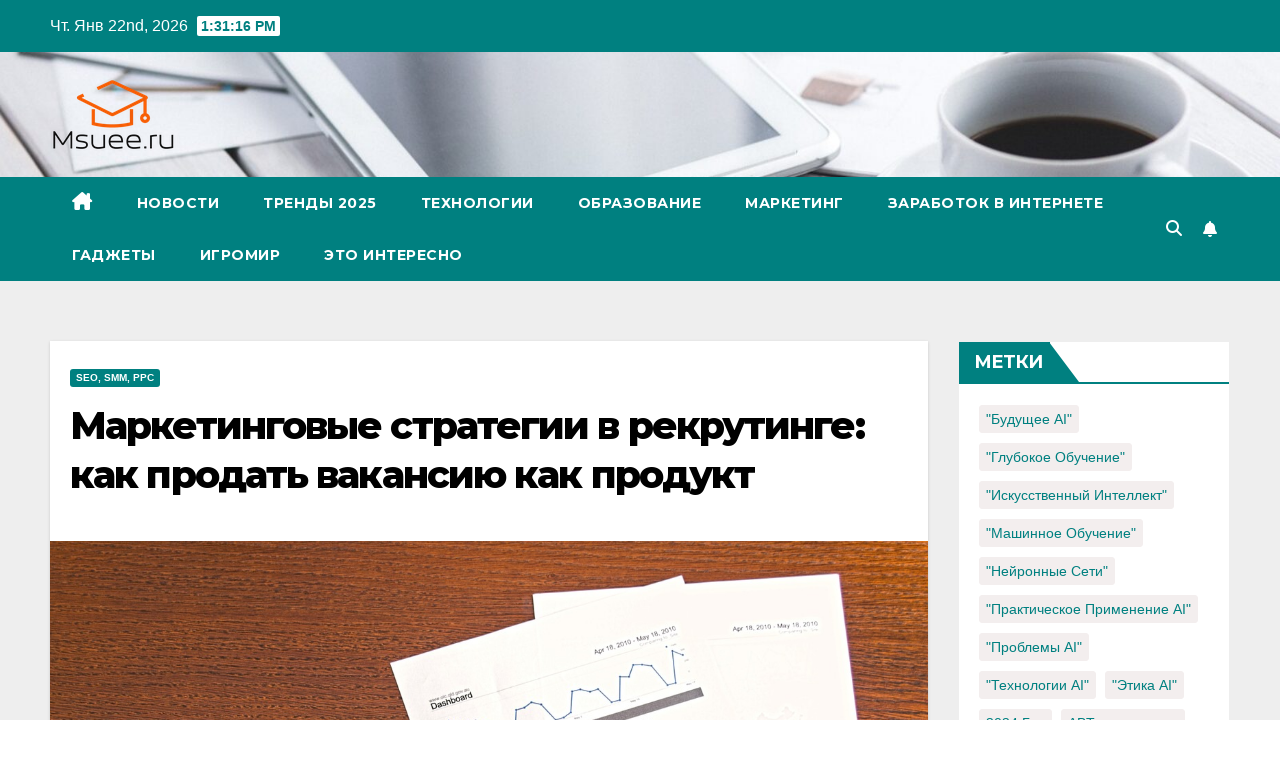

--- FILE ---
content_type: text/html; charset=UTF-8
request_url: https://msuee.ru/2024/05/15/marketingovye-strategii-v-rekrutinge-kak-prodat-vakansiyu-kak-produkt/
body_size: 26909
content:
<!DOCTYPE html>
<html lang="ru-RU">
<head>
<meta charset="UTF-8">
<meta name="viewport" content="width=device-width, initial-scale=1">
<link rel="profile" href="https://gmpg.org/xfn/11">
    <style>
        #wpadminbar #wp-admin-bar-p404_free_top_button .ab-icon:before {
            content: "\f103";
            color: red;
            top: 2px;
        }
    </style>
<meta name='robots' content='index, follow, max-image-preview:large, max-snippet:-1, max-video-preview:-1' />
	<style>img:is([sizes="auto" i], [sizes^="auto," i]) { contain-intrinsic-size: 3000px 1500px }</style>
	
	<!-- This site is optimized with the Yoast SEO plugin v25.0 - https://yoast.com/wordpress/plugins/seo/ -->
	<title>Эффективные маркетинговые стратегии для рекрутинга</title>
	<meta name="description" content="Узнайте, как применять маркетинговые подходы для привлечения кандидатов и продвижения вакансий. Советы и примеры для успешного рекрутинга." />
	<link rel="canonical" href="https://msuee.ru/2024/05/15/marketingovye-strategii-v-rekrutinge-kak-prodat-vakansiyu-kak-produkt/" />
	<meta property="og:locale" content="ru_RU" />
	<meta property="og:type" content="article" />
	<meta property="og:title" content="Эффективные маркетинговые стратегии для рекрутинга" />
	<meta property="og:description" content="Узнайте, как применять маркетинговые подходы для привлечения кандидатов и продвижения вакансий. Советы и примеры для успешного рекрутинга." />
	<meta property="og:url" content="https://msuee.ru/2024/05/15/marketingovye-strategii-v-rekrutinge-kak-prodat-vakansiyu-kak-produkt/" />
	<meta property="og:site_name" content="Новые технологии. Новости ИТ, образования и науки. Неизвестные факты и открытия." />
	<meta property="article:published_time" content="2024-05-15T11:13:43+00:00" />
	<meta property="og:image" content="https://msuee.ru/wp-content/uploads/2024/05/82.jpg" />
	<meta property="og:image:width" content="1280" />
	<meta property="og:image:height" content="853" />
	<meta property="og:image:type" content="image/jpeg" />
	<meta name="author" content="Msuee" />
	<meta name="twitter:card" content="summary_large_image" />
	<meta name="twitter:label1" content="Написано автором" />
	<meta name="twitter:data1" content="Msuee" />
	<meta name="twitter:label2" content="Примерное время для чтения" />
	<meta name="twitter:data2" content="6 минут" />
	<script type="application/ld+json" class="yoast-schema-graph">{"@context":"https://schema.org","@graph":[{"@type":"Article","@id":"https://msuee.ru/2024/05/15/marketingovye-strategii-v-rekrutinge-kak-prodat-vakansiyu-kak-produkt/#article","isPartOf":{"@id":"https://msuee.ru/2024/05/15/marketingovye-strategii-v-rekrutinge-kak-prodat-vakansiyu-kak-produkt/"},"author":{"name":"Msuee","@id":"https://msuee.ru/#/schema/person/b802f42edbf85031b0b0da50dcaefe5e"},"headline":"Маркетинговые стратегии в рекрутинге: как продать вакансию как продукт","datePublished":"2024-05-15T11:13:43+00:00","mainEntityOfPage":{"@id":"https://msuee.ru/2024/05/15/marketingovye-strategii-v-rekrutinge-kak-prodat-vakansiyu-kak-produkt/"},"wordCount":873,"commentCount":0,"publisher":{"@id":"https://msuee.ru/#/schema/person/b802f42edbf85031b0b0da50dcaefe5e"},"image":{"@id":"https://msuee.ru/2024/05/15/marketingovye-strategii-v-rekrutinge-kak-prodat-vakansiyu-kak-produkt/#primaryimage"},"thumbnailUrl":"https://msuee.ru/wp-content/uploads/2024/05/82.jpg","articleSection":["SEO, SMM, PPC"],"inLanguage":"ru-RU","potentialAction":[{"@type":"CommentAction","name":"Comment","target":["https://msuee.ru/2024/05/15/marketingovye-strategii-v-rekrutinge-kak-prodat-vakansiyu-kak-produkt/#respond"]}]},{"@type":"WebPage","@id":"https://msuee.ru/2024/05/15/marketingovye-strategii-v-rekrutinge-kak-prodat-vakansiyu-kak-produkt/","url":"https://msuee.ru/2024/05/15/marketingovye-strategii-v-rekrutinge-kak-prodat-vakansiyu-kak-produkt/","name":"Эффективные маркетинговые стратегии для рекрутинга","isPartOf":{"@id":"https://msuee.ru/#website"},"primaryImageOfPage":{"@id":"https://msuee.ru/2024/05/15/marketingovye-strategii-v-rekrutinge-kak-prodat-vakansiyu-kak-produkt/#primaryimage"},"image":{"@id":"https://msuee.ru/2024/05/15/marketingovye-strategii-v-rekrutinge-kak-prodat-vakansiyu-kak-produkt/#primaryimage"},"thumbnailUrl":"https://msuee.ru/wp-content/uploads/2024/05/82.jpg","datePublished":"2024-05-15T11:13:43+00:00","description":"Узнайте, как применять маркетинговые подходы для привлечения кандидатов и продвижения вакансий. Советы и примеры для успешного рекрутинга.","breadcrumb":{"@id":"https://msuee.ru/2024/05/15/marketingovye-strategii-v-rekrutinge-kak-prodat-vakansiyu-kak-produkt/#breadcrumb"},"inLanguage":"ru-RU","potentialAction":[{"@type":"ReadAction","target":["https://msuee.ru/2024/05/15/marketingovye-strategii-v-rekrutinge-kak-prodat-vakansiyu-kak-produkt/"]}]},{"@type":"ImageObject","inLanguage":"ru-RU","@id":"https://msuee.ru/2024/05/15/marketingovye-strategii-v-rekrutinge-kak-prodat-vakansiyu-kak-produkt/#primaryimage","url":"https://msuee.ru/wp-content/uploads/2024/05/82.jpg","contentUrl":"https://msuee.ru/wp-content/uploads/2024/05/82.jpg","width":1280,"height":853},{"@type":"BreadcrumbList","@id":"https://msuee.ru/2024/05/15/marketingovye-strategii-v-rekrutinge-kak-prodat-vakansiyu-kak-produkt/#breadcrumb","itemListElement":[{"@type":"ListItem","position":1,"name":"Главная страница","item":"https://msuee.ru/"},{"@type":"ListItem","position":2,"name":"Маркетинговые стратегии в рекрутинге: как продать вакансию как продукт"}]},{"@type":"WebSite","@id":"https://msuee.ru/#website","url":"https://msuee.ru/","name":"Исследование мира ИИ, SEO, SMM и заработка в интернете","description":"Актуальная информация про новинки области высоких технологий.","publisher":{"@id":"https://msuee.ru/#/schema/person/b802f42edbf85031b0b0da50dcaefe5e"},"potentialAction":[{"@type":"SearchAction","target":{"@type":"EntryPoint","urlTemplate":"https://msuee.ru/?s={search_term_string}"},"query-input":{"@type":"PropertyValueSpecification","valueRequired":true,"valueName":"search_term_string"}}],"inLanguage":"ru-RU"},{"@type":["Person","Organization"],"@id":"https://msuee.ru/#/schema/person/b802f42edbf85031b0b0da50dcaefe5e","name":"Msuee","image":{"@type":"ImageObject","inLanguage":"ru-RU","@id":"https://msuee.ru/#/schema/person/image/","url":"https://msuee.ru/wp-content/uploads/2023/07/logo.png","contentUrl":"https://msuee.ru/wp-content/uploads/2023/07/logo.png","width":130,"height":75,"caption":"Msuee"},"logo":{"@id":"https://msuee.ru/#/schema/person/image/"},"url":"https://msuee.ru/author/admin/"}]}</script>
	<!-- / Yoast SEO plugin. -->


<link rel='dns-prefetch' href='//fonts.googleapis.com' />
<link rel='stylesheet' id='wp-block-library-css' href='https://msuee.ru/wp-includes/css/dist/block-library/style.min.css?ver=6.8.3' media='all' />
<style id='classic-theme-styles-inline-css'>
/*! This file is auto-generated */
.wp-block-button__link{color:#fff;background-color:#32373c;border-radius:9999px;box-shadow:none;text-decoration:none;padding:calc(.667em + 2px) calc(1.333em + 2px);font-size:1.125em}.wp-block-file__button{background:#32373c;color:#fff;text-decoration:none}
</style>
<style id='global-styles-inline-css'>
:root{--wp--preset--aspect-ratio--square: 1;--wp--preset--aspect-ratio--4-3: 4/3;--wp--preset--aspect-ratio--3-4: 3/4;--wp--preset--aspect-ratio--3-2: 3/2;--wp--preset--aspect-ratio--2-3: 2/3;--wp--preset--aspect-ratio--16-9: 16/9;--wp--preset--aspect-ratio--9-16: 9/16;--wp--preset--color--black: #000000;--wp--preset--color--cyan-bluish-gray: #abb8c3;--wp--preset--color--white: #ffffff;--wp--preset--color--pale-pink: #f78da7;--wp--preset--color--vivid-red: #cf2e2e;--wp--preset--color--luminous-vivid-orange: #ff6900;--wp--preset--color--luminous-vivid-amber: #fcb900;--wp--preset--color--light-green-cyan: #7bdcb5;--wp--preset--color--vivid-green-cyan: #00d084;--wp--preset--color--pale-cyan-blue: #8ed1fc;--wp--preset--color--vivid-cyan-blue: #0693e3;--wp--preset--color--vivid-purple: #9b51e0;--wp--preset--gradient--vivid-cyan-blue-to-vivid-purple: linear-gradient(135deg,rgba(6,147,227,1) 0%,rgb(155,81,224) 100%);--wp--preset--gradient--light-green-cyan-to-vivid-green-cyan: linear-gradient(135deg,rgb(122,220,180) 0%,rgb(0,208,130) 100%);--wp--preset--gradient--luminous-vivid-amber-to-luminous-vivid-orange: linear-gradient(135deg,rgba(252,185,0,1) 0%,rgba(255,105,0,1) 100%);--wp--preset--gradient--luminous-vivid-orange-to-vivid-red: linear-gradient(135deg,rgba(255,105,0,1) 0%,rgb(207,46,46) 100%);--wp--preset--gradient--very-light-gray-to-cyan-bluish-gray: linear-gradient(135deg,rgb(238,238,238) 0%,rgb(169,184,195) 100%);--wp--preset--gradient--cool-to-warm-spectrum: linear-gradient(135deg,rgb(74,234,220) 0%,rgb(151,120,209) 20%,rgb(207,42,186) 40%,rgb(238,44,130) 60%,rgb(251,105,98) 80%,rgb(254,248,76) 100%);--wp--preset--gradient--blush-light-purple: linear-gradient(135deg,rgb(255,206,236) 0%,rgb(152,150,240) 100%);--wp--preset--gradient--blush-bordeaux: linear-gradient(135deg,rgb(254,205,165) 0%,rgb(254,45,45) 50%,rgb(107,0,62) 100%);--wp--preset--gradient--luminous-dusk: linear-gradient(135deg,rgb(255,203,112) 0%,rgb(199,81,192) 50%,rgb(65,88,208) 100%);--wp--preset--gradient--pale-ocean: linear-gradient(135deg,rgb(255,245,203) 0%,rgb(182,227,212) 50%,rgb(51,167,181) 100%);--wp--preset--gradient--electric-grass: linear-gradient(135deg,rgb(202,248,128) 0%,rgb(113,206,126) 100%);--wp--preset--gradient--midnight: linear-gradient(135deg,rgb(2,3,129) 0%,rgb(40,116,252) 100%);--wp--preset--font-size--small: 13px;--wp--preset--font-size--medium: 20px;--wp--preset--font-size--large: 36px;--wp--preset--font-size--x-large: 42px;--wp--preset--spacing--20: 0.44rem;--wp--preset--spacing--30: 0.67rem;--wp--preset--spacing--40: 1rem;--wp--preset--spacing--50: 1.5rem;--wp--preset--spacing--60: 2.25rem;--wp--preset--spacing--70: 3.38rem;--wp--preset--spacing--80: 5.06rem;--wp--preset--shadow--natural: 6px 6px 9px rgba(0, 0, 0, 0.2);--wp--preset--shadow--deep: 12px 12px 50px rgba(0, 0, 0, 0.4);--wp--preset--shadow--sharp: 6px 6px 0px rgba(0, 0, 0, 0.2);--wp--preset--shadow--outlined: 6px 6px 0px -3px rgba(255, 255, 255, 1), 6px 6px rgba(0, 0, 0, 1);--wp--preset--shadow--crisp: 6px 6px 0px rgba(0, 0, 0, 1);}:where(.is-layout-flex){gap: 0.5em;}:where(.is-layout-grid){gap: 0.5em;}body .is-layout-flex{display: flex;}.is-layout-flex{flex-wrap: wrap;align-items: center;}.is-layout-flex > :is(*, div){margin: 0;}body .is-layout-grid{display: grid;}.is-layout-grid > :is(*, div){margin: 0;}:where(.wp-block-columns.is-layout-flex){gap: 2em;}:where(.wp-block-columns.is-layout-grid){gap: 2em;}:where(.wp-block-post-template.is-layout-flex){gap: 1.25em;}:where(.wp-block-post-template.is-layout-grid){gap: 1.25em;}.has-black-color{color: var(--wp--preset--color--black) !important;}.has-cyan-bluish-gray-color{color: var(--wp--preset--color--cyan-bluish-gray) !important;}.has-white-color{color: var(--wp--preset--color--white) !important;}.has-pale-pink-color{color: var(--wp--preset--color--pale-pink) !important;}.has-vivid-red-color{color: var(--wp--preset--color--vivid-red) !important;}.has-luminous-vivid-orange-color{color: var(--wp--preset--color--luminous-vivid-orange) !important;}.has-luminous-vivid-amber-color{color: var(--wp--preset--color--luminous-vivid-amber) !important;}.has-light-green-cyan-color{color: var(--wp--preset--color--light-green-cyan) !important;}.has-vivid-green-cyan-color{color: var(--wp--preset--color--vivid-green-cyan) !important;}.has-pale-cyan-blue-color{color: var(--wp--preset--color--pale-cyan-blue) !important;}.has-vivid-cyan-blue-color{color: var(--wp--preset--color--vivid-cyan-blue) !important;}.has-vivid-purple-color{color: var(--wp--preset--color--vivid-purple) !important;}.has-black-background-color{background-color: var(--wp--preset--color--black) !important;}.has-cyan-bluish-gray-background-color{background-color: var(--wp--preset--color--cyan-bluish-gray) !important;}.has-white-background-color{background-color: var(--wp--preset--color--white) !important;}.has-pale-pink-background-color{background-color: var(--wp--preset--color--pale-pink) !important;}.has-vivid-red-background-color{background-color: var(--wp--preset--color--vivid-red) !important;}.has-luminous-vivid-orange-background-color{background-color: var(--wp--preset--color--luminous-vivid-orange) !important;}.has-luminous-vivid-amber-background-color{background-color: var(--wp--preset--color--luminous-vivid-amber) !important;}.has-light-green-cyan-background-color{background-color: var(--wp--preset--color--light-green-cyan) !important;}.has-vivid-green-cyan-background-color{background-color: var(--wp--preset--color--vivid-green-cyan) !important;}.has-pale-cyan-blue-background-color{background-color: var(--wp--preset--color--pale-cyan-blue) !important;}.has-vivid-cyan-blue-background-color{background-color: var(--wp--preset--color--vivid-cyan-blue) !important;}.has-vivid-purple-background-color{background-color: var(--wp--preset--color--vivid-purple) !important;}.has-black-border-color{border-color: var(--wp--preset--color--black) !important;}.has-cyan-bluish-gray-border-color{border-color: var(--wp--preset--color--cyan-bluish-gray) !important;}.has-white-border-color{border-color: var(--wp--preset--color--white) !important;}.has-pale-pink-border-color{border-color: var(--wp--preset--color--pale-pink) !important;}.has-vivid-red-border-color{border-color: var(--wp--preset--color--vivid-red) !important;}.has-luminous-vivid-orange-border-color{border-color: var(--wp--preset--color--luminous-vivid-orange) !important;}.has-luminous-vivid-amber-border-color{border-color: var(--wp--preset--color--luminous-vivid-amber) !important;}.has-light-green-cyan-border-color{border-color: var(--wp--preset--color--light-green-cyan) !important;}.has-vivid-green-cyan-border-color{border-color: var(--wp--preset--color--vivid-green-cyan) !important;}.has-pale-cyan-blue-border-color{border-color: var(--wp--preset--color--pale-cyan-blue) !important;}.has-vivid-cyan-blue-border-color{border-color: var(--wp--preset--color--vivid-cyan-blue) !important;}.has-vivid-purple-border-color{border-color: var(--wp--preset--color--vivid-purple) !important;}.has-vivid-cyan-blue-to-vivid-purple-gradient-background{background: var(--wp--preset--gradient--vivid-cyan-blue-to-vivid-purple) !important;}.has-light-green-cyan-to-vivid-green-cyan-gradient-background{background: var(--wp--preset--gradient--light-green-cyan-to-vivid-green-cyan) !important;}.has-luminous-vivid-amber-to-luminous-vivid-orange-gradient-background{background: var(--wp--preset--gradient--luminous-vivid-amber-to-luminous-vivid-orange) !important;}.has-luminous-vivid-orange-to-vivid-red-gradient-background{background: var(--wp--preset--gradient--luminous-vivid-orange-to-vivid-red) !important;}.has-very-light-gray-to-cyan-bluish-gray-gradient-background{background: var(--wp--preset--gradient--very-light-gray-to-cyan-bluish-gray) !important;}.has-cool-to-warm-spectrum-gradient-background{background: var(--wp--preset--gradient--cool-to-warm-spectrum) !important;}.has-blush-light-purple-gradient-background{background: var(--wp--preset--gradient--blush-light-purple) !important;}.has-blush-bordeaux-gradient-background{background: var(--wp--preset--gradient--blush-bordeaux) !important;}.has-luminous-dusk-gradient-background{background: var(--wp--preset--gradient--luminous-dusk) !important;}.has-pale-ocean-gradient-background{background: var(--wp--preset--gradient--pale-ocean) !important;}.has-electric-grass-gradient-background{background: var(--wp--preset--gradient--electric-grass) !important;}.has-midnight-gradient-background{background: var(--wp--preset--gradient--midnight) !important;}.has-small-font-size{font-size: var(--wp--preset--font-size--small) !important;}.has-medium-font-size{font-size: var(--wp--preset--font-size--medium) !important;}.has-large-font-size{font-size: var(--wp--preset--font-size--large) !important;}.has-x-large-font-size{font-size: var(--wp--preset--font-size--x-large) !important;}
:where(.wp-block-post-template.is-layout-flex){gap: 1.25em;}:where(.wp-block-post-template.is-layout-grid){gap: 1.25em;}
:where(.wp-block-columns.is-layout-flex){gap: 2em;}:where(.wp-block-columns.is-layout-grid){gap: 2em;}
:root :where(.wp-block-pullquote){font-size: 1.5em;line-height: 1.6;}
</style>
<link rel='stylesheet' id='ez-toc-css' href='https://msuee.ru/wp-content/plugins/easy-table-of-contents/assets/css/screen.min.css?ver=2.0.74' media='all' />
<style id='ez-toc-inline-css'>
div#ez-toc-container .ez-toc-title {font-size: 120%;}div#ez-toc-container .ez-toc-title {font-weight: 500;}div#ez-toc-container ul li , div#ez-toc-container ul li a {font-size: 110%;}div#ez-toc-container ul li , div#ez-toc-container ul li a {font-weight: 500;}div#ez-toc-container nav ul ul li {font-size: 90%;}div#ez-toc-container {width: 100%;}
.ez-toc-container-direction {direction: ltr;}.ez-toc-counter ul{counter-reset: item ;}.ez-toc-counter nav ul li a::before {content: counters(item, '.', decimal) '. ';display: inline-block;counter-increment: item;flex-grow: 0;flex-shrink: 0;margin-right: .2em; float: left; }.ez-toc-widget-direction {direction: ltr;}.ez-toc-widget-container ul{counter-reset: item ;}.ez-toc-widget-container nav ul li a::before {content: counters(item, '.', decimal) '. ';display: inline-block;counter-increment: item;flex-grow: 0;flex-shrink: 0;margin-right: .2em; float: left; }
</style>
<link rel='stylesheet' id='newsup-fonts-css' href='//fonts.googleapis.com/css?family=Montserrat%3A400%2C500%2C700%2C800%7CWork%2BSans%3A300%2C400%2C500%2C600%2C700%2C800%2C900%26display%3Dswap&#038;subset=latin%2Clatin-ext' media='all' />
<link rel='stylesheet' id='bootstrap-css' href='https://msuee.ru/wp-content/themes/newsup/css/bootstrap.css?ver=6.8.3' media='all' />
<link rel='stylesheet' id='newsup-style-css' href='https://msuee.ru/wp-content/themes/newspaperex/style.css?ver=6.8.3' media='all' />
<link rel='stylesheet' id='font-awesome-5-all-css' href='https://msuee.ru/wp-content/themes/newsup/css/font-awesome/css/all.min.css?ver=6.8.3' media='all' />
<link rel='stylesheet' id='font-awesome-4-shim-css' href='https://msuee.ru/wp-content/themes/newsup/css/font-awesome/css/v4-shims.min.css?ver=6.8.3' media='all' />
<link rel='stylesheet' id='owl-carousel-css' href='https://msuee.ru/wp-content/themes/newsup/css/owl.carousel.css?ver=6.8.3' media='all' />
<link rel='stylesheet' id='smartmenus-css' href='https://msuee.ru/wp-content/themes/newsup/css/jquery.smartmenus.bootstrap.css?ver=6.8.3' media='all' />
<link rel='stylesheet' id='newsup-custom-css-css' href='https://msuee.ru/wp-content/themes/newsup/inc/ansar/customize/css/customizer.css?ver=1.0' media='all' />
<style id='akismet-widget-style-inline-css'>

			.a-stats {
				--akismet-color-mid-green: #357b49;
				--akismet-color-white: #fff;
				--akismet-color-light-grey: #f6f7f7;

				max-width: 350px;
				width: auto;
			}

			.a-stats * {
				all: unset;
				box-sizing: border-box;
			}

			.a-stats strong {
				font-weight: 600;
			}

			.a-stats a.a-stats__link,
			.a-stats a.a-stats__link:visited,
			.a-stats a.a-stats__link:active {
				background: var(--akismet-color-mid-green);
				border: none;
				box-shadow: none;
				border-radius: 8px;
				color: var(--akismet-color-white);
				cursor: pointer;
				display: block;
				font-family: -apple-system, BlinkMacSystemFont, 'Segoe UI', 'Roboto', 'Oxygen-Sans', 'Ubuntu', 'Cantarell', 'Helvetica Neue', sans-serif;
				font-weight: 500;
				padding: 12px;
				text-align: center;
				text-decoration: none;
				transition: all 0.2s ease;
			}

			/* Extra specificity to deal with TwentyTwentyOne focus style */
			.widget .a-stats a.a-stats__link:focus {
				background: var(--akismet-color-mid-green);
				color: var(--akismet-color-white);
				text-decoration: none;
			}

			.a-stats a.a-stats__link:hover {
				filter: brightness(110%);
				box-shadow: 0 4px 12px rgba(0, 0, 0, 0.06), 0 0 2px rgba(0, 0, 0, 0.16);
			}

			.a-stats .count {
				color: var(--akismet-color-white);
				display: block;
				font-size: 1.5em;
				line-height: 1.4;
				padding: 0 13px;
				white-space: nowrap;
			}
		
</style>
<link rel='stylesheet' id='newsup-style-parent-css' href='https://msuee.ru/wp-content/themes/newsup/style.css?ver=6.8.3' media='all' />
<link rel='stylesheet' id='newspaperex-style-css' href='https://msuee.ru/wp-content/themes/newspaperex/style.css?ver=1.0' media='all' />
<link rel='stylesheet' id='newspaperex-default-css-css' href='https://msuee.ru/wp-content/themes/newspaperex/css/colors/default.css?ver=6.8.3' media='all' />
<script src="https://msuee.ru/wp-content/plugins/wp-yandex-metrika/assets/YmEc.min.js?ver=1.2.1" id="wp-yandex-metrika_YmEc-js"></script>
<script id="wp-yandex-metrika_YmEc-js-after">
window.tmpwpym={datalayername:'dataLayer',counters:JSON.parse('[{"number":"56622304","webvisor":0}]'),targets:JSON.parse('[]')};
</script>
<script src="https://msuee.ru/wp-includes/js/jquery/jquery.min.js?ver=3.7.1" id="jquery-core-js"></script>
<script src="https://msuee.ru/wp-includes/js/jquery/jquery-migrate.min.js?ver=3.4.1" id="jquery-migrate-js"></script>
<script src="https://msuee.ru/wp-content/plugins/wp-yandex-metrika/assets/frontend.min.js?ver=1.2.1" id="wp-yandex-metrika_frontend-js"></script>
<script src="https://msuee.ru/wp-content/themes/newsup/js/navigation.js?ver=6.8.3" id="newsup-navigation-js"></script>
<script src="https://msuee.ru/wp-content/themes/newsup/js/bootstrap.js?ver=6.8.3" id="bootstrap-js"></script>
<script src="https://msuee.ru/wp-content/themes/newsup/js/owl.carousel.min.js?ver=6.8.3" id="owl-carousel-min-js"></script>
<script src="https://msuee.ru/wp-content/themes/newsup/js/jquery.smartmenus.js?ver=6.8.3" id="smartmenus-js-js"></script>
<script src="https://msuee.ru/wp-content/themes/newsup/js/jquery.smartmenus.bootstrap.js?ver=6.8.3" id="bootstrap-smartmenus-js-js"></script>
<script src="https://msuee.ru/wp-content/themes/newsup/js/jquery.marquee.js?ver=6.8.3" id="newsup-marquee-js-js"></script>
<script src="https://msuee.ru/wp-content/themes/newsup/js/main.js?ver=6.8.3" id="newsup-main-js-js"></script>
<meta name="verification" content="f612c7d25f5690ad41496fcfdbf8d1" /><link rel="pingback" href="https://msuee.ru/xmlrpc.php"><style type="text/css" id="custom-background-css">
    .wrapper { background-color: #eee; }
</style>
<style>.recentcomments a{display:inline !important;padding:0 !important;margin:0 !important;}</style>    <style type="text/css">
            .site-title,
        .site-description {
            position: absolute;
            clip: rect(1px, 1px, 1px, 1px);
        }
        </style>
            <!-- Yandex.Metrica counter -->
        <script type="text/javascript">
            (function (m, e, t, r, i, k, a) {
                m[i] = m[i] || function () {
                    (m[i].a = m[i].a || []).push(arguments)
                };
                m[i].l = 1 * new Date();
                k = e.createElement(t), a = e.getElementsByTagName(t)[0], k.async = 1, k.src = r, a.parentNode.insertBefore(k, a)
            })

            (window, document, "script", "https://mc.yandex.ru/metrika/tag.js", "ym");

            ym("56622304", "init", {
                clickmap: true,
                trackLinks: true,
                accurateTrackBounce: true,
                webvisor: false,
                ecommerce: "dataLayer",
                params: {
                    __ym: {
                        "ymCmsPlugin": {
                            "cms": "wordpress",
                            "cmsVersion":"6.8",
                            "pluginVersion": "1.2.1",
                            "ymCmsRip": "1305954583"
                        }
                    }
                }
            });
        </script>
        <!-- /Yandex.Metrica counter -->
        <link rel="icon" href="https://msuee.ru/wp-content/uploads/2017/09/2017-09-06-5.png" sizes="32x32" />
<link rel="icon" href="https://msuee.ru/wp-content/uploads/2017/09/2017-09-06-5.png" sizes="192x192" />
<link rel="apple-touch-icon" href="https://msuee.ru/wp-content/uploads/2017/09/2017-09-06-5.png" />
<meta name="msapplication-TileImage" content="https://msuee.ru/wp-content/uploads/2017/09/2017-09-06-5.png" />
</head>
<body data-rsssl=1 class="wp-singular post-template-default single single-post postid-30707 single-format-standard wp-custom-logo wp-embed-responsive wp-theme-newsup wp-child-theme-newspaperex ta-hide-date-author-in-list" >
<div id="page" class="site">
<a class="skip-link screen-reader-text" href="#content">
Перейти к содержимому</a>
    <div class="wrapper" id="custom-background-css">
        <header class="mg-headwidget">
            <!--==================== TOP BAR ====================-->
            <div class="mg-head-detail hidden-xs">
    <div class="container-fluid">
        <div class="row">
                        <div class="col-md-6 col-xs-12">
                <ul class="info-left">
                            <li>Чт. Янв 22nd, 2026             <span  id="time" class="time"></span>
                    
        </li>
                    </ul>

                           </div>


                        <div class="col-md-6 col-xs-12">
                <ul class="mg-social info-right">
                    
                                                                                                                                      
                                      </ul>
            </div>
                    </div>
    </div>
</div>
            <div class="clearfix"></div>
                        <div class="mg-nav-widget-area-back" style='background-image: url("https://msuee.ru/wp-content/uploads/2023/07/cropped-Wro_48.jpg" );'>
                        <div class="overlay">
              <div class="inner"  style="background-color:;" > 
                <div class="container-fluid">
                    <div class="mg-nav-widget-area">
                        <div class="row align-items-center">
                                                        <div class="col-md-4">
                               <div class="navbar-header"><a href="https://msuee.ru/" class="navbar-brand" rel="home"><img width="130" height="75" src="https://msuee.ru/wp-content/uploads/2023/07/logo.png" class="custom-logo" alt="Новые технологии. Новости ИТ, образования и науки. Неизвестные факты и открытия." decoding="async" /></a>                                </div>
                            </div>
                                                   </div>
                    </div>
                </div>
              </div>
              </div>
          </div>
    <div class="mg-menu-full">
      <nav class="navbar navbar-expand-lg navbar-wp">
        <div class="container-fluid flex-row">
          <!-- Right nav -->
              <div class="m-header pl-3 ml-auto my-2 my-lg-0 position-relative align-items-center">
                                    <a class="mobilehomebtn" href="https://msuee.ru"><span class="fa fa-home"></span></a>
                  
                                    <!-- Search -->
                  <div class="dropdown ml-auto show mg-search-box pr-3">
                      <a class="dropdown-toggle msearch ml-auto" href="#" role="button" id="dropdownMenuLink" data-toggle="dropdown" aria-haspopup="true" aria-expanded="false">
                          <i class="fa fa-search"></i>
                      </a>
                      <div class="dropdown-menu searchinner" aria-labelledby="dropdownMenuLink">
                        <form role="search" method="get" id="searchform" action="https://msuee.ru/">
  <div class="input-group">
    <input type="search" class="form-control" placeholder="Поиск" value="" name="s" />
    <span class="input-group-btn btn-default">
    <button type="submit" class="btn"> <i class="fas fa-search"></i> </button>
    </span> </div>
</form>                      </div>
                  </div>
                    <!-- /Search -->
                                    <!-- Subscribe Button -->
                  <a href="mailto:info@msuee.ru"  target="_blank"   class="btn-bell btn-theme mx-2"><i class="fa fa-bell"></i></a>
                <!-- /Subscribe Button -->
                                    <!-- navbar-toggle -->
                  <button class="navbar-toggler" type="button" data-toggle="collapse" data-target="#navbar-wp" aria-controls="navbarSupportedContent" aria-expanded="false" aria-label="Переключить навигацию">
                    <i class="fa fa-bars"></i>
                  </button>
                  <!-- /navbar-toggle -->
              </div>
              <!-- /Right nav --> 
    
            <div class="collapse navbar-collapse" id="navbar-wp">
              <div class="d-md-block">
            <ul id="menu-novosti" class="nav navbar-nav mr-auto"><li class="active home"><a class="homebtn" href="https://msuee.ru"><span class='fa-solid fa-house-chimney'></span></a></li><li id="menu-item-9" class="menu-item menu-item-type-taxonomy menu-item-object-category menu-item-9"><a class="nav-link" title="Новости" href="https://msuee.ru/novosti/">Новости</a></li>
<li id="menu-item-31065" class="menu-item menu-item-type-taxonomy menu-item-object-category menu-item-31065"><a class="nav-link" title="Тренды 2025" href="https://msuee.ru/trendy-2025/">Тренды 2025</a></li>
<li id="menu-item-10" class="menu-item menu-item-type-taxonomy menu-item-object-category menu-item-10"><a class="nav-link" title="Технологии" href="https://msuee.ru/informatsionnie-tehnologii/">Технологии</a></li>
<li id="menu-item-30407" class="menu-item menu-item-type-taxonomy menu-item-object-category menu-item-30407"><a class="nav-link" title="Образование" href="https://msuee.ru/nauka-i-obrazovanie/">Образование</a></li>
<li id="menu-item-25306" class="menu-item menu-item-type-taxonomy menu-item-object-category current-post-ancestor current-menu-parent current-post-parent menu-item-25306"><a class="nav-link" title="Маркетинг" href="https://msuee.ru/seo_smm_ppc/">Маркетинг</a></li>
<li id="menu-item-24323" class="menu-item menu-item-type-taxonomy menu-item-object-category menu-item-24323"><a class="nav-link" title="Заработок в Интернете" href="https://msuee.ru/vse-o-zarabotke-v-internete/">Заработок в Интернете</a></li>
<li id="menu-item-8" class="menu-item menu-item-type-taxonomy menu-item-object-category menu-item-8"><a class="nav-link" title="Гаджеты" href="https://msuee.ru/gadzhets/">Гаджеты</a></li>
<li id="menu-item-9324" class="menu-item menu-item-type-taxonomy menu-item-object-category menu-item-9324"><a class="nav-link" title="Игромир" href="https://msuee.ru/igromir/">Игромир</a></li>
<li id="menu-item-18" class="menu-item menu-item-type-taxonomy menu-item-object-category menu-item-18"><a class="nav-link" title="Это интересно" href="https://msuee.ru/eto-interesno/">Это интересно</a></li>
</ul>          </div>    
            </div>

          <!-- Right nav -->
              <div class="d-none d-lg-block pl-3 ml-auto my-2 my-lg-0 position-relative align-items-center">
                                  <!-- Search -->
                  <div class="dropdown show mg-search-box pr-2">
                      <a class="dropdown-toggle msearch ml-auto" href="#" role="button" id="dropdownMenuLink" data-toggle="dropdown" aria-haspopup="true" aria-expanded="false">
                          <i class="fa fa-search"></i>
                      </a>
                      <div class="dropdown-menu searchinner" aria-labelledby="dropdownMenuLink">
                        <form role="search" method="get" id="searchform" action="https://msuee.ru/">
  <div class="input-group">
    <input type="search" class="form-control" placeholder="Поиск" value="" name="s" />
    <span class="input-group-btn btn-default">
    <button type="submit" class="btn"> <i class="fas fa-search"></i> </button>
    </span> </div>
</form>                      </div>
                  </div>
              </div>
              <!-- /Search -->
                            <!-- Subscribe Button -->
                <a href="mailto:info@msuee.ru"  target="_blank"   class="btn-bell btn-theme d-none d-lg-block mx-2"><i class="fa fa-bell"></i></a>
              <!-- /Subscribe Button -->
                            <!-- /Right nav -->  
          </div>
      </nav> <!-- /Navigation -->
    </div>
</header>
<div class="clearfix"></div>
 <!-- =========================
     Page Content Section      
============================== -->
<main id="content" class="single-class content">
    <!--container-->
    <div class="container-fluid">
      <!--row-->
      <div class="row">
        <!--col-md-->
                                                <div class="col-lg-9 col-md-8">
                    		                  <div class="mg-blog-post-box"> 
              <div class="mg-header">
                                <div class="mg-blog-category"> 
                      <a class="newsup-categories category-color-1" href="https://msuee.ru/seo_smm_ppc/" alt="Посмотреть все записи в SEO, SMM, PPC"> 
                                 SEO, SMM, PPC
                             </a>                </div>
                                <h1 class="title single"> <a title="Постоянная ссылка на:Маркетинговые стратегии в рекрутинге: как продать вакансию как продукт">
                  Маркетинговые стратегии в рекрутинге: как продать вакансию как продукт</a>
                </h1>
                              </div>
              <img width="1280" height="853" src="https://msuee.ru/wp-content/uploads/2024/05/82.jpg" class="img-fluid wp-post-image" alt="" decoding="async" fetchpriority="high" srcset="https://msuee.ru/wp-content/uploads/2024/05/82.jpg 1280w, https://msuee.ru/wp-content/uploads/2024/05/82-300x200.jpg 300w, https://msuee.ru/wp-content/uploads/2024/05/82-1024x682.jpg 1024w, https://msuee.ru/wp-content/uploads/2024/05/82-768x512.jpg 768w" sizes="(max-width: 1280px) 100vw, 1280px" />              <article class="page-content-single small single">
                <div id="ez-toc-container" class="ez-toc-v2_0_74 ez-toc-wrap-left counter-hierarchy ez-toc-counter ez-toc-light-blue ez-toc-container-direction">
<p class="ez-toc-title" style="cursor:inherit">Содержание</p>
<label for="ez-toc-cssicon-toggle-item-6972269f69de1" class="ez-toc-cssicon-toggle-label"><span class=""><span class="eztoc-hide" style="display:none;">Toggle</span><span class="ez-toc-icon-toggle-span"><svg style="fill: #999;color:#999" xmlns="http://www.w3.org/2000/svg" class="list-377408" width="20px" height="20px" viewBox="0 0 24 24" fill="none"><path d="M6 6H4v2h2V6zm14 0H8v2h12V6zM4 11h2v2H4v-2zm16 0H8v2h12v-2zM4 16h2v2H4v-2zm16 0H8v2h12v-2z" fill="currentColor"></path></svg><svg style="fill: #999;color:#999" class="arrow-unsorted-368013" xmlns="http://www.w3.org/2000/svg" width="10px" height="10px" viewBox="0 0 24 24" version="1.2" baseProfile="tiny"><path d="M18.2 9.3l-6.2-6.3-6.2 6.3c-.2.2-.3.4-.3.7s.1.5.3.7c.2.2.4.3.7.3h11c.3 0 .5-.1.7-.3.2-.2.3-.5.3-.7s-.1-.5-.3-.7zM5.8 14.7l6.2 6.3 6.2-6.3c.2-.2.3-.5.3-.7s-.1-.5-.3-.7c-.2-.2-.4-.3-.7-.3h-11c-.3 0-.5.1-.7.3-.2.2-.3.5-.3.7s.1.5.3.7z"/></svg></span></span></label><input type="checkbox"  id="ez-toc-cssicon-toggle-item-6972269f69de1"  aria-label="Toggle" /><nav><ul class='ez-toc-list ez-toc-list-level-1 ' ><li class='ez-toc-page-1 ez-toc-heading-level-2'><a class="ez-toc-link ez-toc-heading-1" href="#%D0%9E%D0%BF%D1%80%D0%B5%D0%B4%D0%B5%D0%BB%D0%B5%D0%BD%D0%B8%D0%B5_%D1%86%D0%B5%D0%BB%D0%B5%D0%B2%D0%BE%D0%B9_%D0%B0%D1%83%D0%B4%D0%B8%D1%82%D0%BE%D1%80%D0%B8%D0%B8" >Определение целевой аудитории</a></li><li class='ez-toc-page-1 ez-toc-heading-level-2'><a class="ez-toc-link ez-toc-heading-2" href="#%D0%A1%D0%BE%D0%B7%D0%B4%D0%B0%D0%BD%D0%B8%D0%B5_%D0%BF%D1%80%D0%B8%D0%B2%D0%BB%D0%B5%D0%BA%D0%B0%D1%82%D0%B5%D0%BB%D1%8C%D0%BD%D0%BE%D0%B3%D0%BE_%D0%BF%D1%80%D0%B5%D0%B4%D0%BB%D0%BE%D0%B6%D0%B5%D0%BD%D0%B8%D1%8F" >Создание привлекательного предложения</a></li><li class='ez-toc-page-1 ez-toc-heading-level-2'><a class="ez-toc-link ez-toc-heading-3" href="#%D0%9A%D0%BE%D0%BD%D1%82%D0%B5%D0%BD%D1%82-%D0%BC%D0%B0%D1%80%D0%BA%D0%B5%D1%82%D0%B8%D0%BD%D0%B3_%D0%B8_%D1%81%D0%BE%D0%B7%D0%B4%D0%B0%D0%BD%D0%B8%D0%B5_%D0%B1%D1%80%D0%B5%D0%BD%D0%B4%D0%B8%D1%80%D0%BE%D0%B2%D0%B0%D0%BD%D0%BD%D0%BE%D0%B3%D0%BE_%D0%BA%D0%BE%D0%BD%D1%82%D0%B5%D0%BD%D1%82%D0%B0" >Контент-маркетинг и создание брендированного контента</a></li><li class='ez-toc-page-1 ez-toc-heading-level-2'><a class="ez-toc-link ez-toc-heading-4" href="#%D0%9F%D1%80%D0%BE%D0%B4%D0%B2%D0%B8%D0%B6%D0%B5%D0%BD%D0%B8%D0%B5_%D0%B2%D0%B0%D0%BA%D0%B0%D0%BD%D1%81%D0%B8%D0%B9_%D1%87%D0%B5%D1%80%D0%B5%D0%B7_%D1%86%D0%B8%D1%84%D1%80%D0%BE%D0%B2%D1%8B%D0%B5_%D0%BA%D0%B0%D0%BD%D0%B0%D0%BB%D1%8B" >Продвижение вакансий через цифровые каналы</a></li><li class='ez-toc-page-1 ez-toc-heading-level-2'><a class="ez-toc-link ez-toc-heading-5" href="#%D0%90%D0%BD%D0%B0%D0%BB%D0%B8%D0%B7_%D0%B8_%D0%BE%D0%BF%D1%82%D0%B8%D0%BC%D0%B8%D0%B7%D0%B0%D1%86%D0%B8%D1%8F_%D1%80%D0%B5%D0%BA%D1%80%D1%83%D1%82%D0%B8%D0%BD%D0%B3%D0%BE%D0%B2%D1%8B%D1%85_%D0%BA%D0%B0%D0%BC%D0%BF%D0%B0%D0%BD%D0%B8%D0%B9" >Анализ и оптимизация рекрутинговых кампаний</a></li></ul></nav></div>
<p>В современном мире рекрутинг становится все более конкурентным и сложным процессом. Компании борются за лучших специалистов, и чтобы привлечь действительно талантливых кандидатов, необходимо использовать инновационные подходы. Один из таких подходов — применение маркетинговых стратегий в рекрутинге. Именно маркетинг помогает сделать вакансии более привлекательными и заметными для целевой аудитории. В этой статье мы рассмотрим, как можно использовать маркетинговые техники для продажи вакансии как продукта, начиная с определения целевой аудитории и заканчивая созданием уникального торгового предложения.</p>
<p>Мы обсудим, как анализировать кандидатов, которые идеально подойдут вашей компании, и как создавать предложение, которое будет их привлекать. Также мы затронем важность использования данных и аналитики для точного таргетинга, а также способы подчеркивания ключевых преимуществ компании и должности. В результате вы получите практические советы, которые помогут вам улучшить процессы найма и привлечь лучших специалистов на рынке.</p>
<h2><span class="ez-toc-section" id="%D0%9E%D0%BF%D1%80%D0%B5%D0%B4%D0%B5%D0%BB%D0%B5%D0%BD%D0%B8%D0%B5_%D1%86%D0%B5%D0%BB%D0%B5%D0%B2%D0%BE%D0%B9_%D0%B0%D1%83%D0%B4%D0%B8%D1%82%D0%BE%D1%80%D0%B8%D0%B8"></span>Определение целевой аудитории<span class="ez-toc-section-end"></span></h2>
<p>Первый шаг к успешному рекрутингу — это четкое понимание, кого вы хотите привлечь. Анализ кандидатов, которые соответствуют требованиям вашей вакансии, позволяет эффективно направлять усилия и ресурсы. Для этого важно создать профиль идеального кандидата. В этот профиль включают ключевые навыки, опыт, образование, а также личные качества и ценности, которые соответствуют корпоративной культуре вашей компании.</p>
<p>Использование данных и аналитики играет ключевую роль в процессе точного таргетинга. Современные технологии позволяют собирать и анализировать данные о поведении потенциальных кандидатов в сети, их предпочтениях и профессиональных интересах. Например, курсы рекрутинга могут помочь вам научиться правильно использовать инструменты аналитики для определения наиболее перспективных каналов для поиска кандидатов.</p>
<p>Сбор и анализ данных позволяют не только определить, где искать идеальных кандидатов, но и как именно строить с ними коммуникацию. Это может быть использование определенных социальных сетей, профессиональных платформ или специализированных форумов.</p>
<h2><span class="ez-toc-section" id="%D0%A1%D0%BE%D0%B7%D0%B4%D0%B0%D0%BD%D0%B8%D0%B5_%D0%BF%D1%80%D0%B8%D0%B2%D0%BB%D0%B5%D0%BA%D0%B0%D1%82%D0%B5%D0%BB%D1%8C%D0%BD%D0%BE%D0%B3%D0%BE_%D0%BF%D1%80%D0%B5%D0%B4%D0%BB%D0%BE%D0%B6%D0%B5%D0%BD%D0%B8%D1%8F"></span>Создание привлекательного предложения<span class="ez-toc-section-end"></span></h2>
<p>После определения целевой аудитории важно разработать уникальное торговое предложение (УТП) для вакансии. УТП должно выделять вашу вакансию среди множества других и подчеркивать уникальные преимущества работы в вашей компании. Важно не только перечислить обязанности и требования, но и акцентировать внимание на тех аспектах, которые могут заинтересовать потенциального кандидата.</p>
<p>Подчеркните ключевые преимущества компании и должности. Это могут быть возможности для профессионального роста, обучение за счет компании, гибкий график работы, корпоративная культура и другие факторы, которые делают вашу компанию привлекательной для кандидатов.</p>
<p>Использование эмоциональных и рациональных аргументов также играет важную роль. Эмоциональные аргументы могут включать вдохновляющие истории успеха сотрудников, корпоративные ценности и миссию компании. Рациональные аргументы должны включать конкретные преимущества, такие как конкурентоспособная заработная плата, бонусы, дополнительные дни отпуска и т.д.</p>
<p>Таким образом, создание привлекательного предложения требует комплексного подхода, объединяющего аналитические данные, маркетинговые техники и глубокое понимание потребностей и ожиданий вашей целевой аудитории. <a href="https://tech-recruiter.ru/" target="_blank" rel="noopener">Курсы рекрутинга</a> могут предоставить полезные знания и инструменты для разработки эффективных УТП и стратегий привлечения кандидатов.</p>
<h2><span class="ez-toc-section" id="%D0%9A%D0%BE%D0%BD%D1%82%D0%B5%D0%BD%D1%82-%D0%BC%D0%B0%D1%80%D0%BA%D0%B5%D1%82%D0%B8%D0%BD%D0%B3_%D0%B8_%D1%81%D0%BE%D0%B7%D0%B4%D0%B0%D0%BD%D0%B8%D0%B5_%D0%B1%D1%80%D0%B5%D0%BD%D0%B4%D0%B8%D1%80%D0%BE%D0%B2%D0%B0%D0%BD%D0%BD%D0%BE%D0%B3%D0%BE_%D0%BA%D0%BE%D0%BD%D1%82%D0%B5%D0%BD%D1%82%D0%B0"></span>Контент-маркетинг и создание брендированного контента<span class="ez-toc-section-end"></span></h2>
<p>Первое впечатление о вакансии формируется из её описания. Поэтому крайне важно, чтобы описание было четким, информативным и привлекательным. Начните с основ: укажите название должности, ключевые обязанности и требования. Но не останавливайтесь на этом. Добавьте информацию о миссии и ценностях компании, о том, какие возможности для профессионального и личностного роста предоставляет должность. Хорошо написанное описание вакансии должно вдохновлять кандидатов и вызывать у них желание узнать больше.</p>
<p>Сторителлинг — мощный инструмент, который позволяет сделать описание вакансии живым и увлекательным. Расскажите историю о том, как кто-то из сотрудников добился успеха в вашей компании. Поделитесь примерами проектов, над которыми работают ваши команды. Такие истории делают компанию более человечной и привлекательной для кандидатов. Они позволяют увидеть не просто должность, а возможность стать частью чего-то большего и значимого.</p>
<p>Ведение корпоративного блога — отличный способ привлечь внимание потенциальных кандидатов. Публикуйте статьи, которые могут быть полезны вашей целевой аудитории: советы по карьерному росту, обзоры новостей отрасли, интервью с сотрудниками. Такой контент помогает установить доверие и продемонстрировать вашу экспертизу. К тому же, регулярное обновление блога способствует улучшению позиций вашего сайта в поисковых системах.</p>
<h2><span class="ez-toc-section" id="%D0%9F%D1%80%D0%BE%D0%B4%D0%B2%D0%B8%D0%B6%D0%B5%D0%BD%D0%B8%D0%B5_%D0%B2%D0%B0%D0%BA%D0%B0%D0%BD%D1%81%D0%B8%D0%B9_%D1%87%D0%B5%D1%80%D0%B5%D0%B7_%D1%86%D0%B8%D1%84%D1%80%D0%BE%D0%B2%D1%8B%D0%B5_%D0%BA%D0%B0%D0%BD%D0%B0%D0%BB%D1%8B"></span>Продвижение вакансий через цифровые каналы<span class="ez-toc-section-end"></span></h2>
<p>Социальные сети и профессиональные платформы — мощные инструменты для продвижения вакансий. Используйте LinkedIn, Facebook, Instagram и другие платформы для публикации объявлений о вакансиях, делитесь историями успеха сотрудников, публикуйте контент о корпоративной культуре. Активное присутствие в социальных сетях помогает не только привлечь внимание кандидатов, но и укрепить бренд работодателя.</p>
<p>Целевые рекламные кампании позволяют достичь нужной аудитории с минимальными затратами. Настройте таргетированную рекламу, чтобы привлечь кандидатов, которые соответствуют вашему профилю. Используйте возможности платформ, таких как LinkedIn и Facebook, для создания объявлений, которые будут показываться только тем пользователям, которые соответствуют вашим критериям. Это значительно увеличивает шансы найти подходящего кандидата.</p>
<p>Email-маркетинг — эффективный способ поддержания связи с потенциальными кандидатами. Создайте базу данных кандидатов и регулярно отправляйте им новости компании, информацию о новых вакансиях и полезные материалы. Это помогает поддерживать интерес к вашей компании и сохранять её в поле зрения кандидатов.</p>
<h2><span class="ez-toc-section" id="%D0%90%D0%BD%D0%B0%D0%BB%D0%B8%D0%B7_%D0%B8_%D0%BE%D0%BF%D1%82%D0%B8%D0%BC%D0%B8%D0%B7%D0%B0%D1%86%D0%B8%D1%8F_%D1%80%D0%B5%D0%BA%D1%80%D1%83%D1%82%D0%B8%D0%BD%D0%B3%D0%BE%D0%B2%D1%8B%D1%85_%D0%BA%D0%B0%D0%BC%D0%BF%D0%B0%D0%BD%D0%B8%D0%B9"></span>Анализ и оптимизация рекрутинговых кампаний<span class="ez-toc-section-end"></span></h2>
<p>Для оценки эффективности рекрутинговых кампаний важно использовать ключевые метрики: коэффициент кликов (CTR), конверсия, время найма, стоимость найма и т.д. Эти показатели помогают понять, какие каналы и стратегии работают лучше всего, и где есть возможности для улучшения.</p>
<p>Регулярный анализ данных позволяет выявить слабые и сильные стороны ваших кампаний. Определите, какие объявления получают наибольшее количество кликов, какие каналы приносят лучших кандидатов и какие стратегии требуют доработки. На основе этих данных можно оптимизировать текущие кампании и планировать будущие.</p>
<p>Рынок труда постоянно меняется, и успешные рекрутинговые стратегии требуют постоянной адаптации. Используйте обратную связь от кандидатов и данные аналитики для непрерывного улучшения ваших методов. Курсы рекрутинга могут помочь вам оставаться в курсе последних тенденций и эффективно адаптировать свои подходы к изменяющимся условиям рынка.</p>
                                                     <script>
    function pinIt()
    {
      var e = document.createElement('script');
      e.setAttribute('type','text/javascript');
      e.setAttribute('charset','UTF-8');
      e.setAttribute('src','https://assets.pinterest.com/js/pinmarklet.js?r='+Math.random()*99999999);
      document.body.appendChild(e);
    }
    </script>
                     <div class="post-share">
                          <div class="post-share-icons cf">
                           
                              <a href="https://www.facebook.com/sharer.php?u=https%3A%2F%2Fmsuee.ru%2F2024%2F05%2F15%2Fmarketingovye-strategii-v-rekrutinge-kak-prodat-vakansiyu-kak-produkt%2F" class="link facebook" target="_blank" >
                                <i class="fab fa-facebook"></i></a>
                            
            
                              <a href="http://twitter.com/share?url=https%3A%2F%2Fmsuee.ru%2F2024%2F05%2F15%2Fmarketingovye-strategii-v-rekrutinge-kak-prodat-vakansiyu-kak-produkt%2F&#038;text=%D0%9C%D0%B0%D1%80%D0%BA%D0%B5%D1%82%D0%B8%D0%BD%D0%B3%D0%BE%D0%B2%D1%8B%D0%B5%20%D1%81%D1%82%D1%80%D0%B0%D1%82%D0%B5%D0%B3%D0%B8%D0%B8%20%D0%B2%20%D1%80%D0%B5%D0%BA%D1%80%D1%83%D1%82%D0%B8%D0%BD%D0%B3%D0%B5%3A%20%D0%BA%D0%B0%D0%BA%20%D0%BF%D1%80%D0%BE%D0%B4%D0%B0%D1%82%D1%8C%20%D0%B2%D0%B0%D0%BA%D0%B0%D0%BD%D1%81%D0%B8%D1%8E%20%D0%BA%D0%B0%D0%BA%20%D0%BF%D1%80%D0%BE%D0%B4%D1%83%D0%BA%D1%82" class="link x-twitter" target="_blank">
                                <i class="fa-brands fa-x-twitter"></i></a>
            
                              <a href="mailto:?subject=Маркетинговые%20стратегии%20в%20рекрутинге:%20как%20продать%20вакансию%20как%20продукт&#038;body=https%3A%2F%2Fmsuee.ru%2F2024%2F05%2F15%2Fmarketingovye-strategii-v-rekrutinge-kak-prodat-vakansiyu-kak-produkt%2F" class="link email" target="_blank" >
                                <i class="fas fa-envelope"></i></a>


                              <a href="https://www.linkedin.com/sharing/share-offsite/?url=https%3A%2F%2Fmsuee.ru%2F2024%2F05%2F15%2Fmarketingovye-strategii-v-rekrutinge-kak-prodat-vakansiyu-kak-produkt%2F&#038;title=%D0%9C%D0%B0%D1%80%D0%BA%D0%B5%D1%82%D0%B8%D0%BD%D0%B3%D0%BE%D0%B2%D1%8B%D0%B5%20%D1%81%D1%82%D1%80%D0%B0%D1%82%D0%B5%D0%B3%D0%B8%D0%B8%20%D0%B2%20%D1%80%D0%B5%D0%BA%D1%80%D1%83%D1%82%D0%B8%D0%BD%D0%B3%D0%B5%3A%20%D0%BA%D0%B0%D0%BA%20%D0%BF%D1%80%D0%BE%D0%B4%D0%B0%D1%82%D1%8C%20%D0%B2%D0%B0%D0%BA%D0%B0%D0%BD%D1%81%D0%B8%D1%8E%20%D0%BA%D0%B0%D0%BA%20%D0%BF%D1%80%D0%BE%D0%B4%D1%83%D0%BA%D1%82" class="link linkedin" target="_blank" >
                                <i class="fab fa-linkedin"></i></a>

                             <a href="https://telegram.me/share/url?url=https%3A%2F%2Fmsuee.ru%2F2024%2F05%2F15%2Fmarketingovye-strategii-v-rekrutinge-kak-prodat-vakansiyu-kak-produkt%2F&#038;text&#038;title=%D0%9C%D0%B0%D1%80%D0%BA%D0%B5%D1%82%D0%B8%D0%BD%D0%B3%D0%BE%D0%B2%D1%8B%D0%B5%20%D1%81%D1%82%D1%80%D0%B0%D1%82%D0%B5%D0%B3%D0%B8%D0%B8%20%D0%B2%20%D1%80%D0%B5%D0%BA%D1%80%D1%83%D1%82%D0%B8%D0%BD%D0%B3%D0%B5%3A%20%D0%BA%D0%B0%D0%BA%20%D0%BF%D1%80%D0%BE%D0%B4%D0%B0%D1%82%D1%8C%20%D0%B2%D0%B0%D0%BA%D0%B0%D0%BD%D1%81%D0%B8%D1%8E%20%D0%BA%D0%B0%D0%BA%20%D0%BF%D1%80%D0%BE%D0%B4%D1%83%D0%BA%D1%82" class="link telegram" target="_blank" >
                                <i class="fab fa-telegram"></i></a>

                              <a href="javascript:pinIt();" class="link pinterest"><i class="fab fa-pinterest"></i></a>

                              <a class="print-r" href="javascript:window.print()"> <i class="fas fa-print"></i></a>  
                          </div>
                    </div>

                <div class="clearfix mb-3"></div>
                
	<nav class="navigation post-navigation" aria-label="Записи">
		<h2 class="screen-reader-text">Навигация по записям</h2>
		<div class="nav-links"><div class="nav-previous"><a href="https://msuee.ru/2024/05/07/marketing-mifov-kak-drevnie-simvoly-usilivayut-brending/" rel="prev">Маркетинг мифов: Как древние символы усиливают брендинг <div class="fa fa-angle-double-right"></div><span></span></a></div><div class="nav-next"><a href="https://msuee.ru/2024/06/21/kak-it-i-seo-mogut-pomoch-v-monetizacii-sim-kart-s-pomoshhyu-smsbower/" rel="next"><div class="fa fa-angle-double-left"></div><span></span> Как IT и SEO могут помочь в монетизации SIM-карт с помощью SmsBower</a></div></div>
	</nav>                          </article>
            </div>
		                    <div class="mg-featured-slider p-3 mb-4">
                        <!--Start mg-realated-slider -->
                        <div class="mg-sec-title">
                            <!-- mg-sec-title -->
                                                        <h4>Похожая запись</h4>
                        </div>
                        <!-- // mg-sec-title -->
                           <div class="row">
                                <!-- featured_post -->
                                                                      <!-- blog -->
                                  <div class="col-md-4">
                                    <div class="mg-blog-post-3 minh back-img mb-md-0 mb-2" 
                                                                        style="background-image: url('https://msuee.ru/wp-content/uploads/2025/07/18.jpg');" >
                                      <div class="mg-blog-inner">
                                                                                      <div class="mg-blog-category"> <a class="newsup-categories category-color-1" href="https://msuee.ru/seo_smm_ppc/" alt="Посмотреть все записи в SEO, SMM, PPC"> 
                                 SEO, SMM, PPC
                             </a>                                          </div>                                             <h4 class="title"> <a href="https://msuee.ru/2025/07/30/prodvizhenie-v-runete-kak-rabotayut-poiskovye-sistemy-i-chto-vazhno-v-2025-godu/" title="Permalink to: Продвижение в Рунете: как работают поисковые системы и что важно в 2025 году">
                                              Продвижение в Рунете: как работают поисковые системы и что важно в 2025 году</a>
                                             </h4>
                                            <div class="mg-blog-meta"> 
                                                                                          <span class="mg-blog-date"><i class="fas fa-clock"></i> 
                                              
                                              Июл 30, 2025
                                               </span>
                                              </div>   
                                        </div>
                                    </div>
                                  </div>
                                    <!-- blog -->
                                                                        <!-- blog -->
                                  <div class="col-md-4">
                                    <div class="mg-blog-post-3 minh back-img mb-md-0 mb-2" 
                                                                        style="background-image: url('https://msuee.ru/wp-content/uploads/2024/10/113.jpg');" >
                                      <div class="mg-blog-inner">
                                                                                      <div class="mg-blog-category"> <a class="newsup-categories category-color-1" href="https://msuee.ru/seo_smm_ppc/" alt="Посмотреть все записи в SEO, SMM, PPC"> 
                                 SEO, SMM, PPC
                             </a>                                          </div>                                             <h4 class="title"> <a href="https://msuee.ru/2024/10/02/kak-nabrat-podpischikov-v-instagrame/" title="Permalink to: Как набрать подписчиков в &#8220;Инстаграме&#8221;?">
                                              Как набрать подписчиков в &#8220;Инстаграме&#8221;?</a>
                                             </h4>
                                            <div class="mg-blog-meta"> 
                                                                                          <span class="mg-blog-date"><i class="fas fa-clock"></i> 
                                              
                                              Окт 2, 2024
                                               </span>
                                              </div>   
                                        </div>
                                    </div>
                                  </div>
                                    <!-- blog -->
                                                                        <!-- blog -->
                                  <div class="col-md-4">
                                    <div class="mg-blog-post-3 minh back-img mb-md-0 mb-2" 
                                                                        style="background-image: url('https://msuee.ru/wp-content/uploads/2024/08/102.jpg');" >
                                      <div class="mg-blog-inner">
                                                                                      <div class="mg-blog-category"> <a class="newsup-categories category-color-1" href="https://msuee.ru/seo_smm_ppc/" alt="Посмотреть все записи в SEO, SMM, PPC"> 
                                 SEO, SMM, PPC
                             </a>                                          </div>                                             <h4 class="title"> <a href="https://msuee.ru/2024/08/21/integraciya-s-marketplejsami-kak-vyvesti-biznes-na-novyj-uroven/" title="Permalink to: Интеграция с маркетплейсами: как вывести бизнес на новый уровень">
                                              Интеграция с маркетплейсами: как вывести бизнес на новый уровень</a>
                                             </h4>
                                            <div class="mg-blog-meta"> 
                                                                                          <span class="mg-blog-date"><i class="fas fa-clock"></i> 
                                              
                                              Авг 21, 2024
                                               </span>
                                              </div>   
                                        </div>
                                    </div>
                                  </div>
                                    <!-- blog -->
                                                                </div>
                            
                    </div>
                    <!--End mg-realated-slider -->
                  <div id="comments" class="comments-area mg-card-box padding-20 mb-md-0 mb-4">

		<div id="respond" class="comment-respond">
		<h3 id="reply-title" class="comment-reply-title">Добавить комментарий <small><a rel="nofollow" id="cancel-comment-reply-link" href="/2024/05/15/marketingovye-strategii-v-rekrutinge-kak-prodat-vakansiyu-kak-produkt/#respond" style="display:none;">Отменить ответ</a></small></h3><form action="https://msuee.ru/wp-comments-post.php" method="post" id="commentform" class="comment-form"><p class="comment-notes"><span id="email-notes">Ваш адрес email не будет опубликован.</span> <span class="required-field-message">Обязательные поля помечены <span class="required">*</span></span></p><p class="comment-form-comment"><label for="comment">Комментарий <span class="required">*</span></label> <textarea id="comment" name="comment" cols="45" rows="8" maxlength="65525" required></textarea></p><p class="comment-form-author"><label for="author">Имя <span class="required">*</span></label> <input id="author" name="author" type="text" value="" size="30" maxlength="245" autocomplete="name" required /></p>
<p class="comment-form-email"><label for="email">Email <span class="required">*</span></label> <input id="email" name="email" type="email" value="" size="30" maxlength="100" aria-describedby="email-notes" autocomplete="email" required /></p>
<p class="comment-form-url"><label for="url">Сайт</label> <input id="url" name="url" type="url" value="" size="30" maxlength="200" autocomplete="url" /></p>
<p class="comment-form-captcha">
            <label><b>Код безопасности </b><span class="required">*</span></label>
            <div style="clear:both;"></div><div style="clear:both;"></div><img src="[data-uri]" width="100"><label>Введите символы отображаемые выше:</label>
            <input id="captcha_code" name="captcha_code" size="15" type="text" />
            <div style="clear:both;"></div>
            </p><p class="form-submit"><input name="submit" type="submit" id="submit" class="submit" value="Отправить комментарий" /> <input type='hidden' name='comment_post_ID' value='30707' id='comment_post_ID' />
<input type='hidden' name='comment_parent' id='comment_parent' value='0' />
</p><p style="display: none !important;" class="akismet-fields-container" data-prefix="ak_"><label>&#916;<textarea name="ak_hp_textarea" cols="45" rows="8" maxlength="100"></textarea></label><input type="hidden" id="ak_js_1" name="ak_js" value="159"/><script>document.getElementById( "ak_js_1" ).setAttribute( "value", ( new Date() ).getTime() );</script></p></form>	</div><!-- #respond -->
	</div><!-- #comments -->      </div>
             <!--sidebar-->
          <!--col-md-3-->
            <aside class="col-lg-3 col-md-4">
                  
<aside id="secondary" class="widget-area" role="complementary">
	<div id="sidebar-right" class="mg-sidebar">
		<div id="tag_cloud-2" class="mg-widget widget_tag_cloud"><div class="mg-wid-title"><h6 class="wtitle">Метки</h6></div><div class="tagcloud"><a href="https://msuee.ru/tag/budushhee-ai/" class="tag-cloud-link tag-link-138 tag-link-position-1" style="font-size: 8pt;" aria-label="&quot;Будущее AI&quot; (1 элемент)">&quot;Будущее AI&quot;</a>
<a href="https://msuee.ru/tag/glubokoe-obuchenie/" class="tag-cloud-link tag-link-134 tag-link-position-2" style="font-size: 8pt;" aria-label="&quot;Глубокое обучение&quot; (1 элемент)">&quot;Глубокое обучение&quot;</a>
<a href="https://msuee.ru/tag/iskusstvennyj-intellekt/" class="tag-cloud-link tag-link-133 tag-link-position-3" style="font-size: 22pt;" aria-label="&quot;Искусственный интеллект&quot; (4 элемента)">&quot;Искусственный интеллект&quot;</a>
<a href="https://msuee.ru/tag/mashinnoe-obuchenie/" class="tag-cloud-link tag-link-132 tag-link-position-4" style="font-size: 18.5pt;" aria-label="&quot;Машинное обучение&quot; (3 элемента)">&quot;Машинное обучение&quot;</a>
<a href="https://msuee.ru/tag/nejronnye-seti/" class="tag-cloud-link tag-link-135 tag-link-position-5" style="font-size: 8pt;" aria-label="&quot;Нейронные сети&quot; (1 элемент)">&quot;Нейронные сети&quot;</a>
<a href="https://msuee.ru/tag/prakticheskoe-primenenie-ai/" class="tag-cloud-link tag-link-137 tag-link-position-6" style="font-size: 8pt;" aria-label="&quot;Практическое применение AI&quot; (1 элемент)">&quot;Практическое применение AI&quot;</a>
<a href="https://msuee.ru/tag/problemy-ai/" class="tag-cloud-link tag-link-140 tag-link-position-7" style="font-size: 8pt;" aria-label="&quot;Проблемы AI&quot; (1 элемент)">&quot;Проблемы AI&quot;</a>
<a href="https://msuee.ru/tag/texnologii-ai/" class="tag-cloud-link tag-link-136 tag-link-position-8" style="font-size: 8pt;" aria-label="&quot;Технологии AI&quot; (1 элемент)">&quot;Технологии AI&quot;</a>
<a href="https://msuee.ru/tag/etika-ai/" class="tag-cloud-link tag-link-139 tag-link-position-9" style="font-size: 8pt;" aria-label="&quot;Этика AI&quot; (1 элемент)">&quot;Этика AI&quot;</a>
<a href="https://msuee.ru/tag/2024-god/" class="tag-cloud-link tag-link-130 tag-link-position-10" style="font-size: 8pt;" aria-label="2024 год (1 элемент)">2024 год</a>
<a href="https://msuee.ru/tag/abtestirovanie/" class="tag-cloud-link tag-link-151 tag-link-position-11" style="font-size: 8pt;" aria-label="ABТестирование (1 элемент)">ABТестирование</a>
<a href="https://msuee.ru/tag/ai/" class="tag-cloud-link tag-link-147 tag-link-position-12" style="font-size: 8pt;" aria-label="AI (1 элемент)">AI</a>
<a href="https://msuee.ru/tag/cro/" class="tag-cloud-link tag-link-150 tag-link-position-13" style="font-size: 8pt;" aria-label="CRO (1 элемент)">CRO</a>
<a href="https://msuee.ru/tag/seo/" class="tag-cloud-link tag-link-146 tag-link-position-14" style="font-size: 14.3pt;" aria-label="SEO (2 элемента)">SEO</a>
<a href="https://msuee.ru/tag/internetmagazin/" class="tag-cloud-link tag-link-144 tag-link-position-15" style="font-size: 8pt;" aria-label="ИнтернетМагазин (1 элемент)">ИнтернетМагазин</a>
<a href="https://msuee.ru/tag/kvantovaya-kriptografiya/" class="tag-cloud-link tag-link-128 tag-link-position-16" style="font-size: 8pt;" aria-label="Квантовая криптография (1 элемент)">Квантовая криптография</a>
<a href="https://msuee.ru/tag/kvantovaya-svyaz/" class="tag-cloud-link tag-link-127 tag-link-position-17" style="font-size: 8pt;" aria-label="Квантовая связь (1 элемент)">Квантовая связь</a>
<a href="https://msuee.ru/tag/kvantovye-kompyutery/" class="tag-cloud-link tag-link-126 tag-link-position-18" style="font-size: 14.3pt;" aria-label="Квантовые компьютеры (2 элемента)">Квантовые компьютеры</a>
<a href="https://msuee.ru/tag/kvantovye-texnologii/" class="tag-cloud-link tag-link-125 tag-link-position-19" style="font-size: 8pt;" aria-label="Квантовые технологии (1 элемент)">Квантовые технологии</a>
<a href="https://msuee.ru/tag/klyuchevyemetriki/" class="tag-cloud-link tag-link-152 tag-link-position-20" style="font-size: 8pt;" aria-label="КлючевыеМетрики (1 элемент)">КлючевыеМетрики</a>
<a href="https://msuee.ru/tag/konversiya/" class="tag-cloud-link tag-link-143 tag-link-position-21" style="font-size: 14.3pt;" aria-label="Конверсия (2 элемента)">Конверсия</a>
<a href="https://msuee.ru/tag/kontent-marketing/" class="tag-cloud-link tag-link-154 tag-link-position-22" style="font-size: 8pt;" aria-label="Контент-маркетинг (1 элемент)">Контент-маркетинг</a>
<a href="https://msuee.ru/tag/marketing/" class="tag-cloud-link tag-link-243 tag-link-position-23" style="font-size: 14.3pt;" aria-label="Маркетинг (2 элемента)">Маркетинг</a>
<a href="https://msuee.ru/tag/mashinnoeobuchenie/" class="tag-cloud-link tag-link-148 tag-link-position-24" style="font-size: 8pt;" aria-label="МашинноеОбучение (1 элемент)">МашинноеОбучение</a>
<a href="https://msuee.ru/tag/mobilnyetexnologii/" class="tag-cloud-link tag-link-149 tag-link-position-25" style="font-size: 8pt;" aria-label="МобильныеТехнологии (1 элемент)">МобильныеТехнологии</a>
<a href="https://msuee.ru/tag/obrazovanie/" class="tag-cloud-link tag-link-237 tag-link-position-26" style="font-size: 14.3pt;" aria-label="Образование (2 элемента)">Образование</a>
<a href="https://msuee.ru/tag/optimizaciya/" class="tag-cloud-link tag-link-145 tag-link-position-27" style="font-size: 8pt;" aria-label="Оптимизация (1 элемент)">Оптимизация</a>
<a href="https://msuee.ru/tag/passivnyj-doxod/" class="tag-cloud-link tag-link-250 tag-link-position-28" style="font-size: 14.3pt;" aria-label="Пассивный доход (2 элемента)">Пассивный доход</a>
<a href="https://msuee.ru/tag/polzovatelskijopyt/" class="tag-cloud-link tag-link-155 tag-link-position-29" style="font-size: 8pt;" aria-label="ПользовательскийОпыт (1 элемент)">ПользовательскийОпыт</a>
<a href="https://msuee.ru/tag/rossiya/" class="tag-cloud-link tag-link-215 tag-link-position-30" style="font-size: 14.3pt;" aria-label="Россия (2 элемента)">Россия</a>
<a href="https://msuee.ru/tag/socialnoedokazatelstvo/" class="tag-cloud-link tag-link-156 tag-link-position-31" style="font-size: 8pt;" aria-label="СоциальноеДоказательство (1 элемент)">СоциальноеДоказательство</a>
<a href="https://msuee.ru/tag/texnologii/" class="tag-cloud-link tag-link-238 tag-link-position-32" style="font-size: 18.5pt;" aria-label="Технологии (3 элемента)">Технологии</a>
<a href="https://msuee.ru/tag/texnologicheskie-prognozy/" class="tag-cloud-link tag-link-129 tag-link-position-33" style="font-size: 8pt;" aria-label="Технологические прогнозы (1 элемент)">Технологические прогнозы</a>
<a href="https://msuee.ru/tag/celevayaauditoriya/" class="tag-cloud-link tag-link-153 tag-link-position-34" style="font-size: 8pt;" aria-label="ЦелеваяАудитория (1 элемент)">ЦелеваяАудитория</a>
<a href="https://msuee.ru/tag/bezopasnost-dannyx/" class="tag-cloud-link tag-link-189 tag-link-position-35" style="font-size: 14.3pt;" aria-label="безопасность данных (2 элемента)">безопасность данных</a>
<a href="https://msuee.ru/tag/blog/" class="tag-cloud-link tag-link-141 tag-link-position-36" style="font-size: 8pt;" aria-label="блог (1 элемент)">блог</a>
<a href="https://msuee.ru/tag/videomarketing/" class="tag-cloud-link tag-link-157 tag-link-position-37" style="font-size: 8pt;" aria-label="видеомаркетинг (1 элемент)">видеомаркетинг</a>
<a href="https://msuee.ru/tag/zarabotok-v-internete/" class="tag-cloud-link tag-link-213 tag-link-position-38" style="font-size: 18.5pt;" aria-label="заработок в интернете (3 элемента)">заработок в интернете</a>
<a href="https://msuee.ru/tag/innovacii/" class="tag-cloud-link tag-link-193 tag-link-position-39" style="font-size: 22pt;" aria-label="инновации (4 элемента)">инновации</a>
<a href="https://msuee.ru/tag/internet-marketing/" class="tag-cloud-link tag-link-158 tag-link-position-40" style="font-size: 8pt;" aria-label="интернет-маркетинг (1 элемент)">интернет-маркетинг</a>
<a href="https://msuee.ru/tag/monetizaciya/" class="tag-cloud-link tag-link-142 tag-link-position-41" style="font-size: 8pt;" aria-label="монетизация (1 элемент)">монетизация</a>
<a href="https://msuee.ru/tag/obuchenie/" class="tag-cloud-link tag-link-224 tag-link-position-42" style="font-size: 14.3pt;" aria-label="обучение (2 элемента)">обучение</a>
<a href="https://msuee.ru/tag/strategiya-videomarketinga/" class="tag-cloud-link tag-link-160 tag-link-position-43" style="font-size: 8pt;" aria-label="стратегия видеомаркетинга (1 элемент)">стратегия видеомаркетинга</a>
<a href="https://msuee.ru/tag/frilans/" class="tag-cloud-link tag-link-216 tag-link-position-44" style="font-size: 18.5pt;" aria-label="фриланс (3 элемента)">фриланс</a>
<a href="https://msuee.ru/tag/cifrovoj-marketing/" class="tag-cloud-link tag-link-159 tag-link-position-45" style="font-size: 8pt;" aria-label="цифровой маркетинг (1 элемент)">цифровой маркетинг</a></div>
</div>	</div>
</aside><!-- #secondary -->
            </aside>
          <!--/col-md-3-->
      <!--/sidebar-->
          </div>
  </div>
</main>
  <div class="container-fluid mr-bot40 mg-posts-sec-inner">
        <div class="missed-inner">
        <div class="row">
                        <div class="col-md-12">
                <div class="mg-sec-title">
                    <!-- mg-sec-title -->
                    <h4>You missed</h4>
                </div>
            </div>
                            <!--col-md-3-->
                <div class="col-lg-3 col-sm-6 pulse animated">
               <div class="mg-blog-post-3 minh back-img mb-lg-0" 
                                                        style="background-image: url('https://msuee.ru/wp-content/uploads/2025/12/18.jpg');" >
                            <a class="link-div" href="https://msuee.ru/2025/12/26/podarochnye-karty-apple-udobnyj-sposob-oplaty-servisov-apple-iz-rossii/"></a>
                    <div class="mg-blog-inner">
                      <div class="mg-blog-category">
                      <a class="newsup-categories category-color-1" href="https://msuee.ru/eto-interesno/obshhestvo/" alt="Посмотреть все записи в Общество"> 
                                 Общество
                             </a>                      </div>
                      <h4 class="title"> <a href="https://msuee.ru/2025/12/26/podarochnye-karty-apple-udobnyj-sposob-oplaty-servisov-apple-iz-rossii/" title="Permalink to: Подарочные карты Apple: удобный способ оплаты сервисов Apple из России"> Подарочные карты Apple: удобный способ оплаты сервисов Apple из России</a> </h4>
                              <div class="mg-blog-meta"> 
                    <span class="mg-blog-date"><i class="fas fa-clock"></i>
                <a href="https://msuee.ru/2025/12/">
                26.12.2025                </a>
            </span>
            <a class="auth" href="https://msuee.ru/author/admin/">
                <i class="fas fa-user-circle"></i>Msuee            </a>
            
                          
    </div> 
                    </div>
                </div>
            </div>
            <!--/col-md-3-->
                         <!--col-md-3-->
                <div class="col-lg-3 col-sm-6 pulse animated">
               <div class="mg-blog-post-3 minh back-img mb-lg-0" 
                                                        style="background-image: url('https://msuee.ru/wp-content/uploads/2025/12/14.jpg');" >
                            <a class="link-div" href="https://msuee.ru/2025/12/18/razrabotka-li-ion-akkumulyatorov-po-tz/"></a>
                    <div class="mg-blog-inner">
                      <div class="mg-blog-category">
                      <a class="newsup-categories category-color-1" href="https://msuee.ru/eto-interesno/obshhestvo/" alt="Посмотреть все записи в Общество"> 
                                 Общество
                             </a>                      </div>
                      <h4 class="title"> <a href="https://msuee.ru/2025/12/18/razrabotka-li-ion-akkumulyatorov-po-tz/" title="Permalink to: Разработка Li-Ion аккумуляторов по ТЗ."> Разработка Li-Ion аккумуляторов по ТЗ.</a> </h4>
                              <div class="mg-blog-meta"> 
                    <span class="mg-blog-date"><i class="fas fa-clock"></i>
                <a href="https://msuee.ru/2025/12/">
                18.12.2025                </a>
            </span>
            <a class="auth" href="https://msuee.ru/author/admin/">
                <i class="fas fa-user-circle"></i>Msuee            </a>
            
                          
    </div> 
                    </div>
                </div>
            </div>
            <!--/col-md-3-->
                         <!--col-md-3-->
                <div class="col-lg-3 col-sm-6 pulse animated">
               <div class="mg-blog-post-3 minh back-img mb-lg-0" 
                                                        style="background-image: url('https://msuee.ru/wp-content/uploads/2025/11/35.jpg');" >
                            <a class="link-div" href="https://msuee.ru/2025/11/24/vklady-dlya-pensionerov-s-maksimalnymi-procentami/"></a>
                    <div class="mg-blog-inner">
                      <div class="mg-blog-category">
                      <a class="newsup-categories category-color-1" href="https://msuee.ru/eto-interesno/obshhestvo/" alt="Посмотреть все записи в Общество"> 
                                 Общество
                             </a>                      </div>
                      <h4 class="title"> <a href="https://msuee.ru/2025/11/24/vklady-dlya-pensionerov-s-maksimalnymi-procentami/" title="Permalink to: Вклады для пенсионеров с максимальными процентами"> Вклады для пенсионеров с максимальными процентами</a> </h4>
                              <div class="mg-blog-meta"> 
                    <span class="mg-blog-date"><i class="fas fa-clock"></i>
                <a href="https://msuee.ru/2025/11/">
                24.11.2025                </a>
            </span>
            <a class="auth" href="https://msuee.ru/author/admin/">
                <i class="fas fa-user-circle"></i>Msuee            </a>
            
                          
    </div> 
                    </div>
                </div>
            </div>
            <!--/col-md-3-->
                         <!--col-md-3-->
                <div class="col-lg-3 col-sm-6 pulse animated">
               <div class="mg-blog-post-3 minh back-img mb-lg-0" 
                                                        style="background-image: url('https://msuee.ru/wp-content/uploads/2025/11/34.jpg');" >
                            <a class="link-div" href="https://msuee.ru/2025/11/24/data-centr-r7miner-razmeshhenie-asic-majnerov-kak-ustroen-professionalnyj-xosting-dlya-majninga/"></a>
                    <div class="mg-blog-inner">
                      <div class="mg-blog-category">
                      <a class="newsup-categories category-color-1" href="https://msuee.ru/eto-interesno/obshhestvo/" alt="Посмотреть все записи в Общество"> 
                                 Общество
                             </a>                      </div>
                      <h4 class="title"> <a href="https://msuee.ru/2025/11/24/data-centr-r7miner-razmeshhenie-asic-majnerov-kak-ustroen-professionalnyj-xosting-dlya-majninga/" title="Permalink to: Дата-центр R7Miner – размещение ASIC майнеров: как устроен профессиональный хостинг для майнинга"> Дата-центр R7Miner – размещение ASIC майнеров: как устроен профессиональный хостинг для майнинга</a> </h4>
                              <div class="mg-blog-meta"> 
                    <span class="mg-blog-date"><i class="fas fa-clock"></i>
                <a href="https://msuee.ru/2025/11/">
                24.11.2025                </a>
            </span>
            <a class="auth" href="https://msuee.ru/author/admin/">
                <i class="fas fa-user-circle"></i>Msuee            </a>
            
                          
    </div> 
                    </div>
                </div>
            </div>
            <!--/col-md-3-->
                     

                </div>
            </div>
        </div>
<!--==================== FOOTER AREA ====================-->
        <footer> 
            <div class="overlay" style="background-color: rgba(129,215,66,0.5);">
                <!--Start mg-footer-widget-area-->
                                 <div class="mg-footer-widget-area">
                    <div class="container-fluid">
                        <div class="row">
                          <div id="custom_html-3" class="widget_text col-md-4 rotateInDownLeft animated mg-widget widget_custom_html"><h6>Связаться с нами</h6><div class="textwidget custom-html-widget"><a href="mailto:info@msuee.ru">info@msuee.ru</a></div></div><div id="search-2" class="col-md-4 rotateInDownLeft animated mg-widget widget_search"><h6>Поиск по сайту</h6><form role="search" method="get" id="searchform" action="https://msuee.ru/">
  <div class="input-group">
    <input type="search" class="form-control" placeholder="Поиск" value="" name="s" />
    <span class="input-group-btn btn-default">
    <button type="submit" class="btn"> <i class="fas fa-search"></i> </button>
    </span> </div>
</form></div><div id="custom_html-4" class="widget_text col-md-4 rotateInDownLeft animated mg-widget widget_custom_html"><div class="textwidget custom-html-widget"><script type="text/javascript">
<!--
var _acic={dataProvider:10};(function(){var e=document.createElement("script");e.type="text/javascript";e.async=true;e.src="https://www.acint.net/aci.js";var t=document.getElementsByTagName("script")[0];t.parentNode.insertBefore(e,t)})()
//-->
</script></div></div>                        </div>
                        <!--/row-->
                    </div>
                    <!--/container-->
                </div>
                                 <!--End mg-footer-widget-area-->
                <!--Start mg-footer-widget-area-->
                <div class="mg-footer-bottom-area">
                    <div class="container-fluid">
                        <div class="divide-line"></div>
                        <div class="row align-items-center">
                            <!--col-md-4-->
                            <div class="col-md-6">
                               <a href="https://msuee.ru/" class="navbar-brand" rel="home"><img width="130" height="75" src="https://msuee.ru/wp-content/uploads/2023/07/logo.png" class="custom-logo" alt="Новые технологии. Новости ИТ, образования и науки. Неизвестные факты и открытия." decoding="async" /></a>                            </div>

                             
                            <div class="col-md-6 text-right text-xs">
                                
                                <ul class="mg-social">
                                                                        <a  target="_blank" href="https://www.facebook.com/profile.php?id=133424310007684"><li><span class="icon-soci facebook"><i class="fa fa-facebook"></i></span> </li>
                                    </a>
                                                                        <a target="_blank" href="">
                                                                        <a target="_blank"  href="">
                                                                         
                                                                        <a target="_blank"  href="https://vk.com/club35159137">
                                    <li><span class="icon-soci telegram"><i class="fa fa-telegram"></i></span></li></a>
                                                                    </ul>


                            </div>
                            <!--/col-md-4-->  
                             
                        </div>
                        <!--/row-->
                    </div>
                    <!--/container-->
                </div>
                <!--End mg-footer-widget-area-->

                <div class="mg-footer-copyright">
                    <div class="container-fluid">
                        <div class="row">
                           
                            <div class="col-md-12 text-xs text-center">
                                                            
                            </div> 


                                                    </div>
                    </div>
                </div>
            </div>
            <!--/overlay-->
        </footer>
        <!--/footer-->
    </div>
    <!--/wrapper-->
    <!--Scroll To Top-->
    <a href="#" class="ta_upscr bounceInup animated"><i class="fa fa-angle-up"></i></a>
    <!--/Scroll To Top-->
<!-- /Scroll To Top -->
<script type="text/javascript">
<!--
var _acic={dataProvider:10};(function(){var e=document.createElement("script");e.type="text/javascript";e.async=true;e.src="https://www.acint.net/aci.js";var t=document.getElementsByTagName("script")[0];t.parentNode.insertBefore(e,t)})()
//-->
</script>            <noscript>
                <div>
                    <img src="https://mc.yandex.ru/watch/56622304" style="position:absolute; left:-9999px;" alt=""/>
                </div>
            </noscript>
            <script type="speculationrules">
{"prefetch":[{"source":"document","where":{"and":[{"href_matches":"\/*"},{"not":{"href_matches":["\/wp-*.php","\/wp-admin\/*","\/wp-content\/uploads\/*","\/wp-content\/*","\/wp-content\/plugins\/*","\/wp-content\/themes\/newspaperex\/*","\/wp-content\/themes\/newsup\/*","\/*\\?(.+)"]}},{"not":{"selector_matches":"a[rel~=\"nofollow\"]"}},{"not":{"selector_matches":".no-prefetch, .no-prefetch a"}}]},"eagerness":"conservative"}]}
</script>
<script>
jQuery('a,input').bind('focus', function() {
    if(!jQuery(this).closest(".menu-item").length && ( jQuery(window).width() <= 992) ) {
    jQuery('.navbar-collapse').removeClass('show');
}})
</script>
	<style>
		footer .mg-widget p, footer .site-title-footer a, footer .site-title a:hover , footer .site-description-footer, footer .site-description:hover{
	
			color: #000000;
}

	</style>

<script src="https://msuee.ru/wp-includes/js/comment-reply.min.js?ver=6.8.3" id="comment-reply-js" async data-wp-strategy="async"></script>
<script src="https://msuee.ru/wp-content/themes/newsup/js/custom.js?ver=6.8.3" id="newsup-custom-js"></script>
<script src="https://msuee.ru/wp-content/themes/newsup/js/custom-time.js?ver=6.8.3" id="newsup-custom-time-js"></script>
	<script>
	/(trident|msie)/i.test(navigator.userAgent)&&document.getElementById&&window.addEventListener&&window.addEventListener("hashchange",function(){var t,e=location.hash.substring(1);/^[A-z0-9_-]+$/.test(e)&&(t=document.getElementById(e))&&(/^(?:a|select|input|button|textarea)$/i.test(t.tagName)||(t.tabIndex=-1),t.focus())},!1);
	</script>
	</body>
</html>